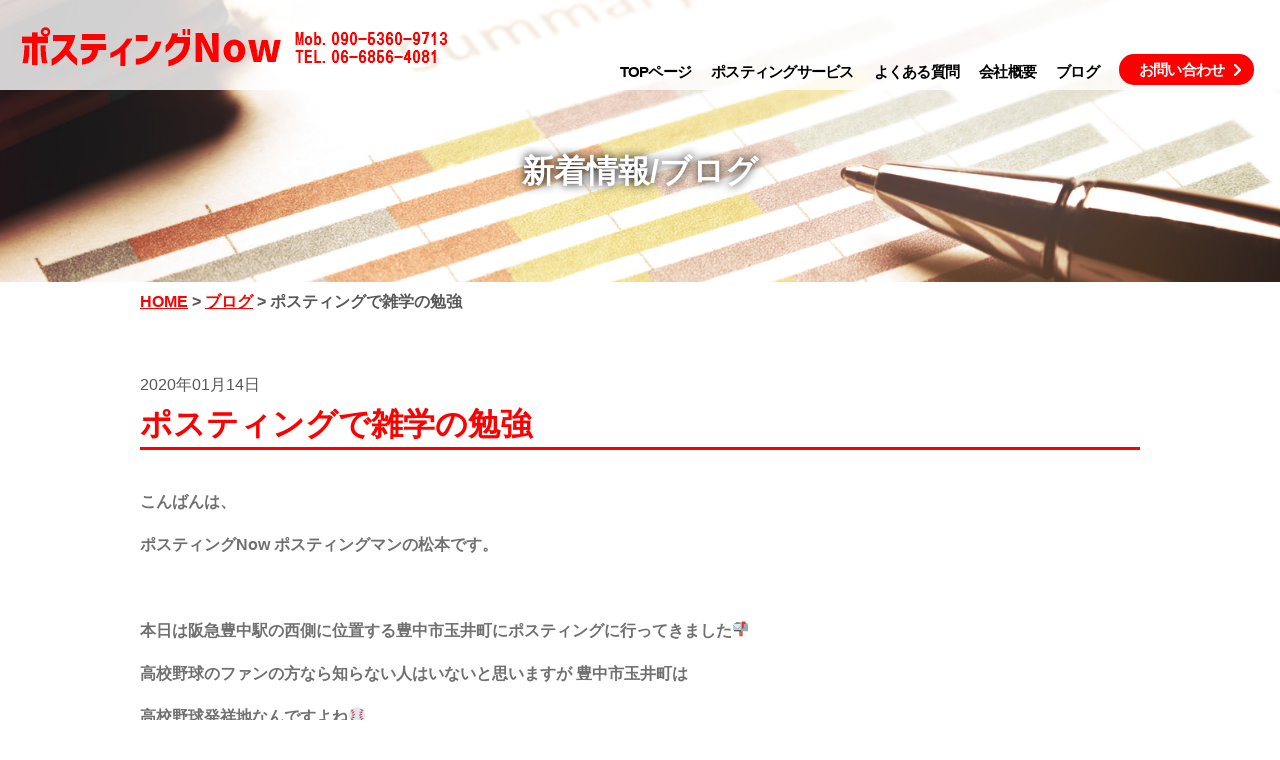

--- FILE ---
content_type: text/html; charset=UTF-8
request_url: https://postingnow.net/trivia/
body_size: 6554
content:
<!DOCTYPE html>
<html lang="ja">
<head>
	
    <meta charset="UTF-8">
    <meta name="viewport" content="width=device-width, initial-scale=1.0">
    <meta http-equiv="X-UA-Compatible" content="ie=edge">
	<meta name='robots' content='index, follow, max-image-preview:large, max-snippet:-1, max-video-preview:-1' />

	<!-- This site is optimized with the Yoast SEO plugin v19.1 - https://yoast.com/wordpress/plugins/seo/ -->
	<title>ポスティングで雑学勉強 | 豊中、吹田、箕面のポスティングNow</title>
	<meta name="description" content="豊中、吹田、箕面のポスティングならお任せください『反響』には自信があります‼️翌朝10時までにメールで 前日の配布報告をさせていただきます。GPS計測装置を全スタッフに毎日携行配備 下請けには丸投げはしません‼️自社スタッフ配布‼️お問合せ、お見積もり、ご予約はお気軽にお電話下さい。" />
	<link rel="canonical" href="https://postingnow.net/trivia/" />
	<meta property="og:locale" content="ja_JP" />
	<meta property="og:type" content="article" />
	<meta property="og:title" content="ポスティングで雑学勉強 | 豊中、吹田、箕面のポスティングNow" />
	<meta property="og:description" content="豊中、吹田、箕面のポスティングならお任せください『反響』には自信があります‼️翌朝10時までにメールで 前日の配布報告をさせていただきます。GPS計測装置を全スタッフに毎日携行配備 下請けには丸投げはしません‼️自社スタッフ配布‼️お問合せ、お見積もり、ご予約はお気軽にお電話下さい。" />
	<meta property="og:url" content="https://postingnow.net/trivia/" />
	<meta property="og:site_name" content="ポスティングNow" />
	<meta property="article:published_time" content="2020-01-14T09:03:20+00:00" />
	<meta property="article:modified_time" content="2020-01-14T09:04:09+00:00" />
	<meta property="og:image" content="https://postingnow.net/cms/wp-content/uploads/2020/01/26C382EC-1815-44AB-B45F-478F718B8851.jpeg" />
	<meta property="og:image:width" content="750" />
	<meta property="og:image:height" content="1334" />
	<meta property="og:image:type" content="image/jpeg" />
	<meta name="twitter:card" content="summary_large_image" />
	<script type="application/ld+json" class="yoast-schema-graph">{"@context":"https://schema.org","@graph":[{"@type":"WebSite","@id":"https://postingnow.net/#website","url":"https://postingnow.net/","name":"ポスティングNow","description":"","potentialAction":[{"@type":"SearchAction","target":{"@type":"EntryPoint","urlTemplate":"https://postingnow.net/?s={search_term_string}"},"query-input":"required name=search_term_string"}],"inLanguage":"ja"},{"@type":"ImageObject","inLanguage":"ja","@id":"https://postingnow.net/trivia/#primaryimage","url":"https://postingnow.net/cms/wp-content/uploads/2020/01/26C382EC-1815-44AB-B45F-478F718B8851.jpeg","contentUrl":"https://postingnow.net/cms/wp-content/uploads/2020/01/26C382EC-1815-44AB-B45F-478F718B8851.jpeg","width":750,"height":1334},{"@type":"WebPage","@id":"https://postingnow.net/trivia/#webpage","url":"https://postingnow.net/trivia/","name":"ポスティングで雑学勉強 | 豊中、吹田、箕面のポスティングNow","isPartOf":{"@id":"https://postingnow.net/#website"},"primaryImageOfPage":{"@id":"https://postingnow.net/trivia/#primaryimage"},"datePublished":"2020-01-14T09:03:20+00:00","dateModified":"2020-01-14T09:04:09+00:00","author":{"@id":"https://postingnow.net/#/schema/person/f4bb172557e8d377528a5e77a1f3cbb3"},"description":"豊中、吹田、箕面のポスティングならお任せください『反響』には自信があります‼️翌朝10時までにメールで 前日の配布報告をさせていただきます。GPS計測装置を全スタッフに毎日携行配備 下請けには丸投げはしません‼️自社スタッフ配布‼️お問合せ、お見積もり、ご予約はお気軽にお電話下さい。","breadcrumb":{"@id":"https://postingnow.net/trivia/#breadcrumb"},"inLanguage":"ja","potentialAction":[{"@type":"ReadAction","target":["https://postingnow.net/trivia/"]}]},{"@type":"BreadcrumbList","@id":"https://postingnow.net/trivia/#breadcrumb","itemListElement":[{"@type":"ListItem","position":1,"name":"HOME","item":"https://postingnow.net/"},{"@type":"ListItem","position":2,"name":"ブログ","item":"https://postingnow.net/blog/"},{"@type":"ListItem","position":3,"name":"ポスティングで雑学の勉強"}]},{"@type":"Person","@id":"https://postingnow.net/#/schema/person/f4bb172557e8d377528a5e77a1f3cbb3","name":"ポスティングNow","image":{"@type":"ImageObject","inLanguage":"ja","@id":"https://postingnow.net/#/schema/person/image/","url":"https://secure.gravatar.com/avatar/11b92b871a344f22db95f7fa5300074e?s=96&d=mm&r=g","contentUrl":"https://secure.gravatar.com/avatar/11b92b871a344f22db95f7fa5300074e?s=96&d=mm&r=g","caption":"ポスティングNow"},"sameAs":["https://postingnow.net"],"url":"https://postingnow.net/author/postingnownet/"}]}</script>
	<!-- / Yoast SEO plugin. -->


<link rel='dns-prefetch' href='//s.w.org' />
<script type="text/javascript">
window._wpemojiSettings = {"baseUrl":"https:\/\/s.w.org\/images\/core\/emoji\/14.0.0\/72x72\/","ext":".png","svgUrl":"https:\/\/s.w.org\/images\/core\/emoji\/14.0.0\/svg\/","svgExt":".svg","source":{"concatemoji":"https:\/\/postingnow.net\/cms\/wp-includes\/js\/wp-emoji-release.min.js"}};
/*! This file is auto-generated */
!function(e,a,t){var n,r,o,i=a.createElement("canvas"),p=i.getContext&&i.getContext("2d");function s(e,t){var a=String.fromCharCode,e=(p.clearRect(0,0,i.width,i.height),p.fillText(a.apply(this,e),0,0),i.toDataURL());return p.clearRect(0,0,i.width,i.height),p.fillText(a.apply(this,t),0,0),e===i.toDataURL()}function c(e){var t=a.createElement("script");t.src=e,t.defer=t.type="text/javascript",a.getElementsByTagName("head")[0].appendChild(t)}for(o=Array("flag","emoji"),t.supports={everything:!0,everythingExceptFlag:!0},r=0;r<o.length;r++)t.supports[o[r]]=function(e){if(!p||!p.fillText)return!1;switch(p.textBaseline="top",p.font="600 32px Arial",e){case"flag":return s([127987,65039,8205,9895,65039],[127987,65039,8203,9895,65039])?!1:!s([55356,56826,55356,56819],[55356,56826,8203,55356,56819])&&!s([55356,57332,56128,56423,56128,56418,56128,56421,56128,56430,56128,56423,56128,56447],[55356,57332,8203,56128,56423,8203,56128,56418,8203,56128,56421,8203,56128,56430,8203,56128,56423,8203,56128,56447]);case"emoji":return!s([129777,127995,8205,129778,127999],[129777,127995,8203,129778,127999])}return!1}(o[r]),t.supports.everything=t.supports.everything&&t.supports[o[r]],"flag"!==o[r]&&(t.supports.everythingExceptFlag=t.supports.everythingExceptFlag&&t.supports[o[r]]);t.supports.everythingExceptFlag=t.supports.everythingExceptFlag&&!t.supports.flag,t.DOMReady=!1,t.readyCallback=function(){t.DOMReady=!0},t.supports.everything||(n=function(){t.readyCallback()},a.addEventListener?(a.addEventListener("DOMContentLoaded",n,!1),e.addEventListener("load",n,!1)):(e.attachEvent("onload",n),a.attachEvent("onreadystatechange",function(){"complete"===a.readyState&&t.readyCallback()})),(e=t.source||{}).concatemoji?c(e.concatemoji):e.wpemoji&&e.twemoji&&(c(e.twemoji),c(e.wpemoji)))}(window,document,window._wpemojiSettings);
</script>
<style type="text/css">
img.wp-smiley,
img.emoji {
	display: inline !important;
	border: none !important;
	box-shadow: none !important;
	height: 1em !important;
	width: 1em !important;
	margin: 0 0.07em !important;
	vertical-align: -0.1em !important;
	background: none !important;
	padding: 0 !important;
}
</style>
	<link rel='stylesheet' id='wp-block-library-css'  href='https://postingnow.net/cms/wp-includes/css/dist/block-library/style.min.css' type='text/css' media='all' />
<style id='global-styles-inline-css' type='text/css'>
body{--wp--preset--color--black: #000000;--wp--preset--color--cyan-bluish-gray: #abb8c3;--wp--preset--color--white: #ffffff;--wp--preset--color--pale-pink: #f78da7;--wp--preset--color--vivid-red: #cf2e2e;--wp--preset--color--luminous-vivid-orange: #ff6900;--wp--preset--color--luminous-vivid-amber: #fcb900;--wp--preset--color--light-green-cyan: #7bdcb5;--wp--preset--color--vivid-green-cyan: #00d084;--wp--preset--color--pale-cyan-blue: #8ed1fc;--wp--preset--color--vivid-cyan-blue: #0693e3;--wp--preset--color--vivid-purple: #9b51e0;--wp--preset--gradient--vivid-cyan-blue-to-vivid-purple: linear-gradient(135deg,rgba(6,147,227,1) 0%,rgb(155,81,224) 100%);--wp--preset--gradient--light-green-cyan-to-vivid-green-cyan: linear-gradient(135deg,rgb(122,220,180) 0%,rgb(0,208,130) 100%);--wp--preset--gradient--luminous-vivid-amber-to-luminous-vivid-orange: linear-gradient(135deg,rgba(252,185,0,1) 0%,rgba(255,105,0,1) 100%);--wp--preset--gradient--luminous-vivid-orange-to-vivid-red: linear-gradient(135deg,rgba(255,105,0,1) 0%,rgb(207,46,46) 100%);--wp--preset--gradient--very-light-gray-to-cyan-bluish-gray: linear-gradient(135deg,rgb(238,238,238) 0%,rgb(169,184,195) 100%);--wp--preset--gradient--cool-to-warm-spectrum: linear-gradient(135deg,rgb(74,234,220) 0%,rgb(151,120,209) 20%,rgb(207,42,186) 40%,rgb(238,44,130) 60%,rgb(251,105,98) 80%,rgb(254,248,76) 100%);--wp--preset--gradient--blush-light-purple: linear-gradient(135deg,rgb(255,206,236) 0%,rgb(152,150,240) 100%);--wp--preset--gradient--blush-bordeaux: linear-gradient(135deg,rgb(254,205,165) 0%,rgb(254,45,45) 50%,rgb(107,0,62) 100%);--wp--preset--gradient--luminous-dusk: linear-gradient(135deg,rgb(255,203,112) 0%,rgb(199,81,192) 50%,rgb(65,88,208) 100%);--wp--preset--gradient--pale-ocean: linear-gradient(135deg,rgb(255,245,203) 0%,rgb(182,227,212) 50%,rgb(51,167,181) 100%);--wp--preset--gradient--electric-grass: linear-gradient(135deg,rgb(202,248,128) 0%,rgb(113,206,126) 100%);--wp--preset--gradient--midnight: linear-gradient(135deg,rgb(2,3,129) 0%,rgb(40,116,252) 100%);--wp--preset--duotone--dark-grayscale: url('#wp-duotone-dark-grayscale');--wp--preset--duotone--grayscale: url('#wp-duotone-grayscale');--wp--preset--duotone--purple-yellow: url('#wp-duotone-purple-yellow');--wp--preset--duotone--blue-red: url('#wp-duotone-blue-red');--wp--preset--duotone--midnight: url('#wp-duotone-midnight');--wp--preset--duotone--magenta-yellow: url('#wp-duotone-magenta-yellow');--wp--preset--duotone--purple-green: url('#wp-duotone-purple-green');--wp--preset--duotone--blue-orange: url('#wp-duotone-blue-orange');--wp--preset--font-size--small: 13px;--wp--preset--font-size--medium: 20px;--wp--preset--font-size--large: 36px;--wp--preset--font-size--x-large: 42px;}.has-black-color{color: var(--wp--preset--color--black) !important;}.has-cyan-bluish-gray-color{color: var(--wp--preset--color--cyan-bluish-gray) !important;}.has-white-color{color: var(--wp--preset--color--white) !important;}.has-pale-pink-color{color: var(--wp--preset--color--pale-pink) !important;}.has-vivid-red-color{color: var(--wp--preset--color--vivid-red) !important;}.has-luminous-vivid-orange-color{color: var(--wp--preset--color--luminous-vivid-orange) !important;}.has-luminous-vivid-amber-color{color: var(--wp--preset--color--luminous-vivid-amber) !important;}.has-light-green-cyan-color{color: var(--wp--preset--color--light-green-cyan) !important;}.has-vivid-green-cyan-color{color: var(--wp--preset--color--vivid-green-cyan) !important;}.has-pale-cyan-blue-color{color: var(--wp--preset--color--pale-cyan-blue) !important;}.has-vivid-cyan-blue-color{color: var(--wp--preset--color--vivid-cyan-blue) !important;}.has-vivid-purple-color{color: var(--wp--preset--color--vivid-purple) !important;}.has-black-background-color{background-color: var(--wp--preset--color--black) !important;}.has-cyan-bluish-gray-background-color{background-color: var(--wp--preset--color--cyan-bluish-gray) !important;}.has-white-background-color{background-color: var(--wp--preset--color--white) !important;}.has-pale-pink-background-color{background-color: var(--wp--preset--color--pale-pink) !important;}.has-vivid-red-background-color{background-color: var(--wp--preset--color--vivid-red) !important;}.has-luminous-vivid-orange-background-color{background-color: var(--wp--preset--color--luminous-vivid-orange) !important;}.has-luminous-vivid-amber-background-color{background-color: var(--wp--preset--color--luminous-vivid-amber) !important;}.has-light-green-cyan-background-color{background-color: var(--wp--preset--color--light-green-cyan) !important;}.has-vivid-green-cyan-background-color{background-color: var(--wp--preset--color--vivid-green-cyan) !important;}.has-pale-cyan-blue-background-color{background-color: var(--wp--preset--color--pale-cyan-blue) !important;}.has-vivid-cyan-blue-background-color{background-color: var(--wp--preset--color--vivid-cyan-blue) !important;}.has-vivid-purple-background-color{background-color: var(--wp--preset--color--vivid-purple) !important;}.has-black-border-color{border-color: var(--wp--preset--color--black) !important;}.has-cyan-bluish-gray-border-color{border-color: var(--wp--preset--color--cyan-bluish-gray) !important;}.has-white-border-color{border-color: var(--wp--preset--color--white) !important;}.has-pale-pink-border-color{border-color: var(--wp--preset--color--pale-pink) !important;}.has-vivid-red-border-color{border-color: var(--wp--preset--color--vivid-red) !important;}.has-luminous-vivid-orange-border-color{border-color: var(--wp--preset--color--luminous-vivid-orange) !important;}.has-luminous-vivid-amber-border-color{border-color: var(--wp--preset--color--luminous-vivid-amber) !important;}.has-light-green-cyan-border-color{border-color: var(--wp--preset--color--light-green-cyan) !important;}.has-vivid-green-cyan-border-color{border-color: var(--wp--preset--color--vivid-green-cyan) !important;}.has-pale-cyan-blue-border-color{border-color: var(--wp--preset--color--pale-cyan-blue) !important;}.has-vivid-cyan-blue-border-color{border-color: var(--wp--preset--color--vivid-cyan-blue) !important;}.has-vivid-purple-border-color{border-color: var(--wp--preset--color--vivid-purple) !important;}.has-vivid-cyan-blue-to-vivid-purple-gradient-background{background: var(--wp--preset--gradient--vivid-cyan-blue-to-vivid-purple) !important;}.has-light-green-cyan-to-vivid-green-cyan-gradient-background{background: var(--wp--preset--gradient--light-green-cyan-to-vivid-green-cyan) !important;}.has-luminous-vivid-amber-to-luminous-vivid-orange-gradient-background{background: var(--wp--preset--gradient--luminous-vivid-amber-to-luminous-vivid-orange) !important;}.has-luminous-vivid-orange-to-vivid-red-gradient-background{background: var(--wp--preset--gradient--luminous-vivid-orange-to-vivid-red) !important;}.has-very-light-gray-to-cyan-bluish-gray-gradient-background{background: var(--wp--preset--gradient--very-light-gray-to-cyan-bluish-gray) !important;}.has-cool-to-warm-spectrum-gradient-background{background: var(--wp--preset--gradient--cool-to-warm-spectrum) !important;}.has-blush-light-purple-gradient-background{background: var(--wp--preset--gradient--blush-light-purple) !important;}.has-blush-bordeaux-gradient-background{background: var(--wp--preset--gradient--blush-bordeaux) !important;}.has-luminous-dusk-gradient-background{background: var(--wp--preset--gradient--luminous-dusk) !important;}.has-pale-ocean-gradient-background{background: var(--wp--preset--gradient--pale-ocean) !important;}.has-electric-grass-gradient-background{background: var(--wp--preset--gradient--electric-grass) !important;}.has-midnight-gradient-background{background: var(--wp--preset--gradient--midnight) !important;}.has-small-font-size{font-size: var(--wp--preset--font-size--small) !important;}.has-medium-font-size{font-size: var(--wp--preset--font-size--medium) !important;}.has-large-font-size{font-size: var(--wp--preset--font-size--large) !important;}.has-x-large-font-size{font-size: var(--wp--preset--font-size--x-large) !important;}
</style>
<link rel='stylesheet' id='contact-form-7-css'  href='https://postingnow.net/cms/wp-content/plugins/contact-form-7/includes/css/styles.css' type='text/css' media='all' />
<link rel="https://api.w.org/" href="https://postingnow.net/wp-json/" /><link rel="alternate" type="application/json" href="https://postingnow.net/wp-json/wp/v2/posts/1070" /><link rel="alternate" type="application/json+oembed" href="https://postingnow.net/wp-json/oembed/1.0/embed?url=https%3A%2F%2Fpostingnow.net%2Ftrivia%2F" />
<link rel="alternate" type="text/xml+oembed" href="https://postingnow.net/wp-json/oembed/1.0/embed?url=https%3A%2F%2Fpostingnow.net%2Ftrivia%2F&#038;format=xml" />
    <link rel="stylesheet" type="text/css" href="https://postingnow.net/cms/wp-content/themes/ver06/meanmenu.css?013" />
    <link rel="stylesheet" href="https://postingnow.net/cms/wp-content/themes/ver06/style.css?013" />
	<link rel="stylesheet" type="text/css" href="https://postingnow.net/cms/wp-content/themes/ver06/mfp.statics/mailformpro.css" />
    <!--[if IE]>
		<meta http-equiv="X-UA-Compatible" content="IE=edge,chrome=1" />
		<meta http-equiv="cleartype" content="on" />
	<![endif]-->
	<!--[if lt IE 9]>
		<script src="https://postingnow.net/cms/wp-content/themes/ver06/js/html5shiv.min.js"></script>
		<script src="https://postingnow.net/cms/wp-content/themes/ver06/js/IE9.js"></script>
	<![endif]-->
</head>
<body>
<div class="container">
        <header>
            <nav class="navigation">
                <div class="wrapper">
                <div class="logo">
	<h1><a href="https://postingnow.net"><img src="https://postingnow.net/cms/wp-content/uploads/2023/04/logo01.png" alt="ポスティングNow" /></a><h1>
                </div>
          <ul class="clearfix main-nav"><li id="menu-item-83" class="menu-item menu-item-type-post_type menu-item-object-page menu-item-home menu-item-83"><a href="https://postingnow.net/">TOPページ</a></li>
<li id="menu-item-101" class="menu-item menu-item-type-post_type menu-item-object-page menu-item-101"><a href="https://postingnow.net/service.html">ポスティングサービス</a></li>
<li id="menu-item-105" class="menu-item menu-item-type-post_type menu-item-object-page menu-item-105"><a href="https://postingnow.net/faq.html">よくある質問</a></li>
<li id="menu-item-85" class="menu-item menu-item-type-post_type menu-item-object-page menu-item-85"><a href="https://postingnow.net/company.html">会社概要</a></li>
<li id="menu-item-84" class="menu-item menu-item-type-post_type menu-item-object-page current_page_parent menu-item-84"><a href="https://postingnow.net/blog/">ブログ</a></li>
<li id="menu-item-102" class="menu-btn menu-item menu-item-type-post_type menu-item-object-page menu-item-102"><a href="https://postingnow.net/contact.html">お問い合わせ</a></li>
</ul>  
                </div>
            </nav>
        </header>
<main>
    <div class="sub-page">
        <div class="sub-page-visual">
            <h2>新着情報/ブログ</h2>
        </div>

    <div class="wrapper-inner">
        <div class="breadcrumbs">
            <ul>
                <li><span><span><a href="https://postingnow.net/">HOME</a> &gt; <span><a href="https://postingnow.net/blog/">ブログ</a> &gt; <span class="breadcrumb_last" aria-current="page">ポスティングで雑学の勉強</span></span></span></span></li>            </ul>
        </div>
<div class="post clearfix">
								<div class="info_title">
				2020年01月14日				<h2>ポスティングで雑学の勉強</h2>
				</div><!-- post-date -->
				<p><b>こんばんは、</b></p>
<p><b>ポスティングNow ポスティングマンの松本です。</b></p>
<p>&nbsp;</p>
<p class="p1"><b><span class="s1">本日は阪急豊中駅の西側に位置する</span><span class="s1">豊中市玉井町にポスティングに行ってきました</span><span class="s3">📬</span></b></p>
<p class="p1"><b><span class="s1">高校野球のファンの方なら</span><span class="s1">知らない人はいないと思いますが </span><span class="s1">豊中市玉井町は</span></b></p>
<p class="p1"><b><span class="s1">高校野球発祥地なんですよね</span><span class="s3">⚾️</span></b></p>
<p class="p1"><span class="s1"><b><img class="size-medium wp-image-1072 aligncenter" src="https://postingnow.net/cms/wp-content/uploads/2020/01/26C382EC-1815-44AB-B45F-478F718B8851-169x300.jpeg" alt="" width="169" height="300" srcset="https://postingnow.net/cms/wp-content/uploads/2020/01/26C382EC-1815-44AB-B45F-478F718B8851-169x300.jpeg 169w, https://postingnow.net/cms/wp-content/uploads/2020/01/26C382EC-1815-44AB-B45F-478F718B8851-576x1024.jpeg 576w, https://postingnow.net/cms/wp-content/uploads/2020/01/26C382EC-1815-44AB-B45F-478F718B8851-112x200.jpeg 112w, https://postingnow.net/cms/wp-content/uploads/2020/01/26C382EC-1815-44AB-B45F-478F718B8851-281x500.jpeg 281w, https://postingnow.net/cms/wp-content/uploads/2020/01/26C382EC-1815-44AB-B45F-478F718B8851-120x213.jpeg 120w, https://postingnow.net/cms/wp-content/uploads/2020/01/26C382EC-1815-44AB-B45F-478F718B8851-238x423.jpeg 238w, https://postingnow.net/cms/wp-content/uploads/2020/01/26C382EC-1815-44AB-B45F-478F718B8851.jpeg 750w" sizes="(max-width: 169px) 100vw, 169px" /></b></span></p>
<p class="p1"><b><span class="s1">実は僕も</span><span class="s1">ポスティングで</span><span class="s1">玉井町を訪問するまでは</span><span class="s1">高校野球発祥地とは知りませんでした</span><span class="s3">😅</span></b></p>
<p class="p1"><span class="s1"><b><img loading="lazy" class="size-medium wp-image-1071 aligncenter" src="https://postingnow.net/cms/wp-content/uploads/2020/01/54DF922F-58FF-409B-9296-321A7713B922-274x300.jpeg" alt="" width="274" height="300" srcset="https://postingnow.net/cms/wp-content/uploads/2020/01/54DF922F-58FF-409B-9296-321A7713B922-274x300.jpeg 274w, https://postingnow.net/cms/wp-content/uploads/2020/01/54DF922F-58FF-409B-9296-321A7713B922-768x842.jpeg 768w, https://postingnow.net/cms/wp-content/uploads/2020/01/54DF922F-58FF-409B-9296-321A7713B922-934x1024.jpeg 934w, https://postingnow.net/cms/wp-content/uploads/2020/01/54DF922F-58FF-409B-9296-321A7713B922-182x200.jpeg 182w, https://postingnow.net/cms/wp-content/uploads/2020/01/54DF922F-58FF-409B-9296-321A7713B922-456x500.jpeg 456w, https://postingnow.net/cms/wp-content/uploads/2020/01/54DF922F-58FF-409B-9296-321A7713B922-194x213.jpeg 194w, https://postingnow.net/cms/wp-content/uploads/2020/01/54DF922F-58FF-409B-9296-321A7713B922-290x318.jpeg 290w, https://postingnow.net/cms/wp-content/uploads/2020/01/54DF922F-58FF-409B-9296-321A7713B922.jpeg 1693w" sizes="(max-width: 274px) 100vw, 274px" /></b></span></p>
<p class="p1"><b><span class="s1">ポスティングをしていると雑学の勉強にもなります</span><span class="s3">😊</span></b></p>
<p>&nbsp;</p>
<p>&nbsp;</p>
<p><b>豊中、吹田、箕面のポスティングならお任せください『反響』には自信があります‼️</b></p>
<p><b>翌朝10時までにメールにて前日の配布報告をさせていただきます。</b></p>
<p><b>GPS計測装置を全スタッフに毎日携行配備  下請けには丸投げはしません‼️自社スタッフ配布</b></p>
<p><b>お問合せ、お見積もり、ご予約はお気軽にお電話下さい。</b></p>
				                
            </div><!-- post -->
		
                            <div class="btn_c">
                            <a href="https://postingnow.net/info/">ブログ一覧へ戻る</a>
                            </div>


    </div><!-- wrapper-inner -->
    </div><!-- sub-page -->
</main>


<footer>
    <div class="footer-bg clearfix">
        <div class="left-box">
<a href="https://postingnow.net"><img src="https://postingnow.net/cms/wp-content/uploads/2019/02/logo-2.png" alt="ポスティングNow" /></a>
<p>〒561-0861<br />
大阪府豊中市旭丘7-1-207<br />
℡06-6856-4081</p>
        </div>
        <div class="navigation clearfix">
          <ul class="clearfix main-nav"><li class="menu-item menu-item-type-post_type menu-item-object-page menu-item-home menu-item-83"><a href="https://postingnow.net/">TOPページ</a></li>
<li class="menu-item menu-item-type-post_type menu-item-object-page menu-item-101"><a href="https://postingnow.net/service.html">ポスティングサービス</a></li>
<li class="menu-item menu-item-type-post_type menu-item-object-page menu-item-105"><a href="https://postingnow.net/faq.html">よくある質問</a></li>
<li class="menu-item menu-item-type-post_type menu-item-object-page menu-item-85"><a href="https://postingnow.net/company.html">会社概要</a></li>
<li class="menu-item menu-item-type-post_type menu-item-object-page current_page_parent menu-item-84"><a href="https://postingnow.net/blog/">ブログ</a></li>
<li class="menu-btn menu-item menu-item-type-post_type menu-item-object-page menu-item-102"><a href="https://postingnow.net/contact.html">お問い合わせ</a></li>
</ul>  
        </div>
    </div>
    <div class="t-center">
<p><a href="https://postingnow.net">Copyright © 2019 postingnow.net. All Rights Reserved.</a></p>
    </div>
</div>
</footer>

</div>

<script src="https://postingnow.net/cms/wp-content/themes/ver06/js/jquery-3.3.1.min.js"></script>
<script src="https://postingnow.net/cms/wp-content/themes/ver06/js/jquery.meanmenu.js"></script>

<!-- nav-menu -->
<script>
    jQuery(document).ready(function () {
        jQuery('header nav').meanmenu();
    });
</script>
<!-- Global site tag (gtag.js) - Google Analytics -->

<script type='text/javascript' src='https://postingnow.net/cms/wp-includes/js/dist/vendor/regenerator-runtime.min.js' id='regenerator-runtime-js'></script>
<script type='text/javascript' src='https://postingnow.net/cms/wp-includes/js/dist/vendor/wp-polyfill.min.js' id='wp-polyfill-js'></script>
<script type='text/javascript' id='contact-form-7-js-extra'>
/* <![CDATA[ */
var wpcf7 = {"api":{"root":"https:\/\/postingnow.net\/wp-json\/","namespace":"contact-form-7\/v1"}};
/* ]]> */
</script>
<script type='text/javascript' src='https://postingnow.net/cms/wp-content/plugins/contact-form-7/includes/js/index.js' id='contact-form-7-js'></script>
</body>
</html>

--- FILE ---
content_type: text/css
request_url: https://postingnow.net/cms/wp-content/themes/ver06/style.css?013
body_size: 6640
content:
@charset "UTF-8";
/*===== BASE =====*/
/* http://meyerweb.com/eric/tools/css/reset/ 
   v2.0 | 20110126
   License: none (public domain)
*/
html, body, div, span, applet, object, iframe,
h1, h2, h3, h4, h5, h6, p, blockquote, pre,
a, abbr, acronym, address, big, cite, code,
del, dfn, em, img, ins, kbd, q, s, samp,
small, strike, sub, sup, tt, var,
b, u, i, center,
dl, dt, dd, ol, ul, li,
fieldset, form, label, legend,
table, caption, tbody, tfoot, thead, tr, th, td,
article, aside, canvas, details, embed,
figure, figcaption, footer, header, hgroup,
menu, nav, output, ruby, section, summary,
time, mark, audio, video {
    margin: 0;
    padding: 0;
    border: 0;
    font-size: 100%;
    font: inherit;
    vertical-align: baseline;
}

/* HTML5 display-role reset for older browsers */
article, aside, details, figcaption, figure,
footer, header, hgroup, menu, nav, section {
    display: block;
}


/* -------------------------------------------------------------
  Sass CSS3 Mixins! The Cross-Browser CSS3 Sass Library
  By: Matthieu Aussaguel, http://www.mynameismatthieu.com, @matthieu_tweets
a
  List of CSS3 Sass Mixins File to be @imported and @included as you need

  The purpose of this library is to facilitate the use of CSS3 on different browsers avoiding HARD TO READ and NEVER
  ENDING css files

  note: All CSS3 Properties are being supported by Safari 5
  more info: http://www.findmebyip.com/litmus/#css3-properties

------------------------------------------------------------- */
/*===== COMMON =====*/
html,
body {
    width: 100%;
    min-height: 100%;
}
body {
    font-size: 16px;
    font-family: "游ゴシック", "Yu Gothic", YuGothic, "Hiragino Kaku Gothic ProN", "Hiragino Kaku Gothic Pro", "メイリオ", Meiryo, "ＭＳ ゴシック", sans-serif;
    -webkit-text-size-adjust: none;
    line-height: 1.444;
    color: #595757;
}
strong {
	font-weight: bold;
}
b {
	font-weight: bold;
}
em {
	font-style: italic;
}
ol, ul {
  list-style: none;
}

blockquote, q {
  quotes: none;
}

blockquote:before, blockquote:after,
q:before, q:after {
  content: "";
  content: none;
}

blockquote {
    position: relative;
    padding: 30px 15px 8px 15px;
    box-sizing: border-box;
    font-style: italic;
    background: #efefef;
    color: #555;
}

blockquote:before{
    display: inline-block;
    position: absolute;
    top: 13px;
    left: 15px;
    vertical-align: middle;
    content: "\f10d";
    font-family: FontAwesome;
    color: #cfcfcf;
    font-size: 28px;
    line-height: 1;
}

blockquote p {
    padding: 0;
    margin: 10px 0;
    line-height: 1.7;
}

blockquote cite {
    display: block;
    text-align: right;
    color: #888888;
    font-size: 0.9em;
}

table {
  width: 100%;
}
.container {
    width: 100%;
    min-width: 1200px;
    overflow: hidden;
}

.wrapper {
    min-width: 1200px;
    margin: 0 auto;
}
.wrapper-inner {
    width: 1000px;
    overflow: hidden;
    margin: 0 auto;
}
a:link,
a:visited,
a:active {
  color: #595757;
  text-decoration: none;
}
a:hover {
  text-decoration: none;
  transition: .3s;
}
li {
    list-style: none;
}
.pc-none {display: none;}

.clearfix::after {
    content: "";
    clear: both;
    display: block;
}
.wrapper-inner a{
    text-decoration: underline;
}
@media screen and (max-width:768px) {
	.mean-container .mean-nav h1 img {
	margin-top: 10px;
    margin-bottom: 15px;
    margin-left: 10px;
	width: 95%;
}
    .container {
        min-width: 100%;
    }
    .wrapper {
        min-width: 100%;
    }
    .wrapper-inner {
        width: 90%;
        margin: 0 auto;
    }
    .pc-none {display: block;}
    .sp-none {display: none;}
}

/*================= COMMON PARTS ==============*/
header {
  background: rgba(255, 255, 255, 0.8);
  height: 90px;
  position: fixed;
  width: 100%;
  z-index: 10;
}
h2 {
    font-size: 32px;
    font-weight: bold;
    color: #ff0000;
    margin: 30px 0;
}
h3 {
    font-size: 34px;
    font-weight: bold;
    margin: 30px 0;
    text-align: center;
}
h4 {
    font-size: 18px;
    font-weight: bold;
}
h5 {
    font-size: 16px;
    font-weight: bold;
}

.main-btn a {
    display: inline-block;
    color:#ff0000;
    border: 1px solid #ff0000;
    border-radius:  35px;
    position: relative;
    padding: 10px 60px 10px 50px;
    margin: 30px 0 100px;
    font-size: 20px;
    font-weight: bold;
}
.main-btn a::after {
    content: '';
    width: 6px;
    height: 6px;
    border: 0px;
    border-top: solid 2px #ff0000;
    border-right: solid 2px #ff0000;
    -ms-transform: rotate(45deg);
    -webkit-transform: rotate(45deg);
    transform: rotate(45deg);
    position: absolute;
    top: 50%;
    right: 15px;
    margin-top: -4px;
}
.main-btn a:hover {
    text-decoration: none;
    background-color: #b3b3ec;
}
p {
    color: #707070;
}
.img-center, .t-center {
    text-align: center;
}
.left-box {
    float: left;
}
.text-ore {
    color:#006237;
}
.text-red {
    color: #006237;
}

.mb5 {margin-bottom: 5px;}
.mb10 {margin-bottom: 10px;}
.mb20 {margin-bottom: 20px;}
.mb30 {margin-bottom: 30px;}
.mb40 {margin-bottom: 40px;}
.mb50 {margin-bottom: 50px;}
.mb60 {margin-bottom: 60px;}
.mb70 {margin-bottom: 70px;}
.mb80 {margin-bottom: 80px;}

.mt5 {margin-top: 5px;}
.mt10 {margin-top: 10px;}
.mt20 {margin-top: 20px;}
.mt30 {margin-top: 30px;}
.mt40 {margin-top: 40px;}
.mt50 {margin-top: 50px;}
.mt60 {margin-top: 60px;}
.mt70 {margin-top: 70px;}
.mt80 {margin-top: 80px;}

.pb5 {padding-bottom: 5px;}
.pb10 {padding-bottom: 10px;}
.pb20 {padding-bottom: 20px;}
.pb30 {padding-bottom: 30px;}
.pb40 {padding-bottom: 40px;}
.pb50 {padding-bottom: 50px;}
.pb60 {padding-bottom: 60px;}
.pb70 {padding-bottom: 70px;}
.pb80 {padding-bottom: 80px;}

.w90 {width: 70%;}

@media screen and (max-width:768px) {
    header {
        background: #fff;
    }
h2 {
    font-size: 26px;
}
h3 {
    font-size: 24px;
}
}
/*============= パンくず =============*/
.breadcrumbs {
    margin-bottom: 60px;
  }
.breadcrumbs ul {
display: flex;
display: -ms-flexbox;
display: -webkit-box;
display: -webkit-flex;
margin-left: -10px;
margin-top: 8px;
}
.breadcrumbs ul li {
padding-right: 10px;
padding-left: 10px;
font-weight: bold;
}
.breadcrumbs ul li a:hover {
border-bottom:3px solid #142b57;
box-sizing: border-box;
text-decoration: none;
}
.breadcrumbs ul li:first-child a {
    color: #ff0000;
}
  @media screen and (max-width:768px) {
    .breadcrumbs {
      display: none;
    }
  }

/*========================= header ======================*/
.navigation {
    padding-top: 15px;
    padding-bottom: 15px;
}
.navigation ul {
    position: relative;
    width: 98%;
    display: flex;
    display: -ms-flexbox;
    display: -webkit-box;
    display: -webkit-flex;
    justify-content: flex-end;
    -webkit-justify-content: flex-end;
	margin-top: -10px;
}
.main-nav > li {
    margin-top: -25px;
 }
.main-nav > li {
    margin-left: 20px;
 }
.navigation h1 img {
	margin-left: 10px;
}
.navigation h1 {
	font-size: 250%;
	font-weight: bold;
	margin-top: 5px;
	margin-left: 10px;
}
.navigation h1 a{
	margin-top: 30px;
	color: #ff0000;
	font-size: 80%;
}
.navigation ul .main-nav-item {
    height: 26px;
}
.main-nav > li:hover {
    border-bottom: 3px solid #ff0000;
}
.navigation ul li a {
    text-decoration: none;
    font-size: 15px;
    padding: 2px 0px;
    display: block;
    color: #000;
    font-weight: bold;
    letter-spacing: -0.05em;
      text-align: center;
}
.navigation ul li:hover .sub-menu {
    max-height: 300px;
    transition: border 1ms, max-height ease 0.6s 1ms;
    z-index: 9999;
    padding: 0 12px 1px 12px;
}
.navigation .sub-menu {
    position: absolute;
    width: 100%;
    left: 0;
    top: 117%;
    transition: border linear 1ms 0.5s, max-height ease 0.6s;
    overflow: hidden;
    z-index: 1;
    background: rgba(255, 255, 255, 0.8);
    max-height: 0px;
    padding: 0 12px 0 12px;
    display: inherit;
    margin-top: 0;
    display: flex;
    display: -ms-flexbox;
    display: -webkit-box;
    display: -webkit-flex;
    flex-wrap: wrap;
    -ms-flex-wrap: wrap;
    -webkit-flex-wrap: wrap;
    justify-content: flex-start;
    -ms-flex-pack: justify;
    -webkit-box-pack: justify;
    -webkit-justify-content: flex-start;
}
.navigation .sub-menu li {
    float: left;
    width: 230px;
    border: 1px solid #bfbfbf !important;
    margin-top: 2px;
    margin-right: 24px;
    margin-bottom: 14px;
    display: inherit;
}
.navigation .sub-menu li a {
    padding: 9px 10px;
    text-align: center;
    font-weight: normal;
}
.navigation.fixed {
    position: fixed;
    width: 100%;
    top: 0;
    left: 0;
    background: white;
    z-index: 9999;
}

.navigation .menu-btn a {
    color: #fff;
	display:block;
    background-color: #ff0000;
	padding-left:20px;
	padding-right:30px;
	padding-top:5px;
	padding-bottom:5px;
    border-radius: 30px;
	margin-top: -5px;
	background-image: url(img/yajirushi.png);
	background-position: right 10% center;
	background-repeat: no-repeat;
 }
.navigation .menu-btn:hover {
    border-bottom: none;
}

.arrow {
    position: relative;
    display: inline-block;
    padding-left: 12px;
}
.arrow::after {
    content: '';
    width: 6px;
    height: 6px;
    border: 0px;
    border-top: solid 2px #fff;
    border-right: solid 2px #fff;
    -ms-transform: rotate(45deg);
    -webkit-transform: rotate(45deg);
    transform: rotate(45deg);
    position: absolute;
    top: 50%;
	right: 15px;
    margin-top: -4px;
}
@media screen and (max-width:768px) {
    .main-nav > li {
        margin-left: 0;
		margin-top: 0px;
    }
}
@media all and (-ms-high-contrast:none) {
    .navigation .menu-btn a {
        padding-top: 7px;
    }
    .navigation .menu-btn {
        margin-top: -10px;
    }
}
/*==================== footer ========================*/
.footer-bg {
    background: #e9e9e9;
}
footer .left-box {
    margin: 42px 0 17px 45px;
}
footer .left-box a{
	font-weight: bold;
    font-size:150%;
	color: #ff0000;
}
footer .left-box img {
    margin-bottom: 19px;
}
footer .t-center {
    margin: 18px 0;
}
/*==================== top ==========================*/
.main-visual img {
    width: 100%;
    margin-bottom: 30px;
}
.first {
    text-align: center;
}
.first p {
    line-height: 2.4;
    font-size: 18px;
}
.second {
    margin-bottom: 180px;
}
.card-bg {
    background-color: #f8f8f8;
    padding-top: 90px;
    height: 470px;
}
.card a:hover{
　text-decoration: none;
}
.top .wrapper-inner a{
    text-decoration: none;
}
.card ul{
    display: flex;
    display: -ms-flexbox;
    display: -webkit-box;
    display: -webkit-flex;
    justify-content: space-between;
    flex-wrap: wrap;
    -ms-flex-wrap: wrap;
    -webkit-flex-wrap: wrap;
}
.card ul li {
    margin: 30px 0;
	text-align: center;
    width: 300px;
    background: #fff;
    border-radius: 5px;
    box-shadow: 3px 3px 6px 0 rgba(0, 0, 0, 0.16);
  }
.card ul li img{
    max-width: 100%;
    height: auto;
}
.card-content {
    padding: 20px;
}
.card-title {
    font-size: 22px;
    margin-bottom: 10px;
    color: #333;
}
.card-content p {
    font-size: 18px;
}
.third .wrapper {
    border: 1px solid #bcbcbc;
    width: 1200px;
    margin-bottom: 145px;
}
.third .card ul {
    margin-top: 80px;
    justify-content: space-around;
}
.third .card ul li {
    box-shadow: none;
    width: 399px;
}
.third .card-content {
    width: 285px;
    margin: 35px auto 0;
}
.third h4 {
    text-align: center;
    margin-bottom: 15px;
}
.btn-a {
    text-align: center;
    margin: 0 auto 80px;
    display: table;
}
.btn-a a {
    display: table-cell;
    vertical-align: middle;
    width: 350px;
    height: 70px;
    background-color: #373737;
    color: #fff;
    font-size: 20px;
    padding: 0 20px 0 0;
}
.btn-a .arrow::before {
    content: "";
    width: 20px;
    height: 20px;
    top: 36%;
    position: absolute;
    right: 40px;
    -webkit-border-radius: 50%;
    border-radius: 50%;
    background: #fff;
}
.btn-a .arrow::after {
    right: 47px;
    border-top: 2px solid #ff0000;
    border-right: 2px solid #ff0000;
    -webkit-transform: rotate(45deg);
    transform: rotate(45deg);
}
.title-boder{
    text-align: center;
}
.title-boder h3 {
    border-bottom: 5px solid #ff0000;
    display: inline-block;
    margin-bottom: 35px;
}
.forth {
    margin-bottom: 120px; 
}
.forth-bg {
    background: url(img/forth-bg.png);
    height: 590px;
    position: relative;
}
.forth-bg-arrow {
    position: absolute;
    top:0;
    left: 47%;
}
.forth-box {
    display: flex;
    display: -ms-flexbox;
    display: -webkit-box;
    display: -webkit-flex;
    justify-content: space-between;
    align-items: start;
    width: 1000px;
    padding-top: 80px;
    margin: 0 auto;
}
.forth-box-item {
    width: 268px;
    background: #fff;
    border-radius: 5px;
    padding: 17px 16px 24px;
    line-height: 29px;
}
.forth-date {
    margin-bottom: 9px;
}
.forth-box-item h4 {
    margin-bottom: 25px;
}
.forth-box-item p {
    margin-bottom: 25px;
}
.forth-box-item a {
    text-align: center;
    background: #ff0000;
    padding: 11px 36px;
    color: #fff;
    font-weight: bold;
    line-height: 43px;
}
.forth-box-item a:hover {
    text-decoration: none;
    background-color: #c3bcb4;
}
.fifth {
    margin-bottom: 160px;
}
.fifth .left-box {
    margin-right: 41px;
}
.fifth-text p{
    margin: 13px 0 28px;
    line-height: 19px;
}
.fifth-text .btn a{
    padding: 13px 44px;
    background: #373737;
    color: #fff;
    font-weight: bold;
}
.fifth-text .btn a:hover {
    text-decoration: none;
    opacity: 0.8;
}
.g-map {
    position: relative;
    width: 60%;
    height: 0;
    padding-top: 38%;
}
.g-map iframe {
    position: absolute;
    top: 0;
    left: 0;
    width: 100%;
    height: 100%;
}
footer .navigation {
    padding-top: 60px;
}
footer .navigation ul {
    width: auto;
}
footer .navigation ul li {
    margin-left: 30px;
    display: list-item;
    list-style: disc;
}
footer .navigation ul .menu-btn {
    list-style: none;
} 
@media screen and (max-width: 768px) {
    .main-visual {
        margin-top: 90px;
    }
    .first p {
        text-align: left;
        margin: 0 auto;
        width: 80%;
    }
    .card-bg, .forth-bg {
        height: auto;
    }
     .second .card ul {
        flex-direction: column;
        -ms-flex-direction: column;
        -webkit-box-direction: column;
        -webkit-flex-direction: column;
    }
	.card-content p {
    font-size: 16px;
}
    .card ul li {
        margin: 30px auto;
    }
    .third .wrapper, .forth-box {
        width: 100%;
    }
    .third .card ul li{
        width: 50%;
    }
    .third .card-content {
        width: 100%;
        box-sizing: border-box;
    }
    .btn-a a {
        width: 60%;
    }
    .btn-a .arrow::before {
        right: 5%;
    }
    .btn-a .arrow::after{
        right: 8%;
        top: 51%;
    }
    .forth-bg-arrow {
        left: 50%;
        transform: translateX(-50%);
    }
    .forth-box {
        flex-direction: column;
        -ms-flex-direction: column;
        -webkit-box-direction: column;
        -webkit-flex-direction: column;
    }
    .forth-box-item {
        width: 80%;
        margin: 0 auto 40px ;
    }
    .fifth .left-box {
        margin: 0 auto 30px;
        float: none;
    }
    .g-map {
        width: 90%;
        padding-top: 70%;
    }
    .fifth-text {
        width: 90%;
        margin: 20px auto;
    }
    footer .left-box {
        margin: 0 auto;
        padding: 30px 0;
        float: none;
        width: 70%;
    }
    footer .left-box img {
        text-align: center;
    }
    footer .navigation {
        padding: 0;
    }
    footer .navigation ul {
       display: none;
    }
}
/*==================== sub-page ==========================*/
.sub-page p {
    line-height: 43px;
}
.sub-page-visual {
    position: relative;
    background: url(./img/sub-page-visual.png) no-repeat
    center;
    padding-top: 22%;
    background-size: cover;
}
.sub-page-visual h2 {
    position: absolute;
    font-size: 32px;
    color: #fff;
    top: 50%;
    left: 50%;
    transform: translateY(-50%) translateX(-50%);
    -webkit-transform: translateY(-50%) translateX(-50%);
	text-shadow: 0px 0px 10px rgba(0,0,0,1);
}
.lead-text {
    margin-bottom: 100px;
}
.contents-block {
    padding: 60px 0 60px;
}

.contents-block h3 {
    font-size: 32px;
    background: url(./img/line01.png) no-repeat center bottom;
    padding-bottom: 10px;
}
.content-item {
    margin: 40px 0;
}
.content-item .left-box img {
    margin-right: 20px;
    padding-top: 13px;
    max-width: 290px;
}
.con-visual {
    width: 100%;
    padding-top: 30px;
    margin-bottom: 40px;
	text-align: center;
}
@media screen and (max-width: 768px) {
    .sub-page-visual {
        padding-top: 30%;
        margin-top: 80px;
        margin-bottom: 60px;
    }
    .sub-page-visual h2 {
        font-size: 17px;
	    top: 30%;
    }
.sub-page p {
    line-height: 30px;
}
.contents-block {
    padding-top: 0px;
}
.contents-block h3 {
    font-size: 18px;
}
    .con-visual img {
        width: 100%;
    }
    .content-item .left-box {
        float: none;
        text-align: center;
    }
    .content-item .left-box img {
        width: 100%;
        margin: 0 0 20px;
        padding: 0;
		max-width: 100%;
    }
}
/*==================== blog-page ==========================*/
.sub-category-list {
    border: 1px solid #000;
}
.title-2-line {
    display: flex;
    display: -ms-flexbox;
    display: -webkit-box;
    display: -webkit-flex;
    justify-content: center;
    align-items: center;
    font-size: 22px;
    font-weight: bold;
    width: 35%;
    margin: 0 auto;
    margin-bottom: 10px;
    padding: 23px 0;
}
.title-2-line::before, .title-2-line::after {
    content: "";
	flex-grow: 1;
	height: 5px;
	background: #444;
	display: block;
}
.title-2-line::before {
    margin-right: 1em;
}
.title-2-line::after {
    margin-left: 1em;
}
.sub-category-list ul {
    display: flex;
    display: -ms-flexbox;
    display: -webkit-box;
    display: -webkit-flex;
    flex-wrap: wrap;
    -ms-flex-wrap: wrap;
    -webkit-flex-wrap: wrap;
}
.sub-category-list ul li {
    position: relative;
    display: inline-block;
    padding: 0 0 0 16px;
    margin: 10px 25px;
}
.sub-category-list ul li::before {
    position: absolute;
    top: 0;
    bottom: 0;
    margin: auto;
    content: "";
    vertical-align: middle;
    left: 4px;
    box-sizing: border-box;
    width: 4px;
    height: 4px;
    border: 4px solid transparent;
    border-left: 4px solid #000;
}
.sub-category-list ul li a:hover {
    background-color: #ccc;
    text-decoration: none;
}
.archive .content-item .left-box img{
    padding: 0;
}
.post-date {
    font-size: 14px;
}
.archive .content-item {
    border-bottom: 1px solid #ccc;
    padding-bottom: 60px;
    padding-top: 20px;
}
.archive .content-item a:hover {
    text-decoration: none;
}
.archive .content-item h4 {
    margin: 15px 0;
    font-size: 22px;
    font-weight: bold;
}
.archive h3 {
    margin-bottom: 70px;
}
@media screen and (max-width: 768px) {
    .title-2-line{
        width: 60%;
    }
}


/*==================== business-page ==========================*/
.business .content-item p {
    margin-bottom: 40px;
}
.business .content-item h5 {
	padding-top: 15px;
	font-size: 140%;
    color: #ff0000;
}
.business .left-box {
	width: 33%;
	float: left;
}
.business .onlyleft-box {
	width: 85%;
	float: left;
}
.business .right-box {
	width: 63%;
	float: right;
}
@media screen and (max-width: 768px) {
.business .left-box {
	width: 100%;
	float: none;
}
.business .right-box {
	width: 100%;
	float: none;
}
.business .left-box img{
	width: 100%;
	height: auto;
}
.business .right-box img{
	width: 100%;
	height: auto;
}
	
.business .content-item h5 {
	font-size: 100%;
}
}
/*==================== company-page ==========================*/
.company dl {
    width: 100%;
}
.company dl dd {
    display: block;
    width: 82%;
    padding-left: 18%;
    padding-top: 26px; 
    padding-bottom: 26px; 
    border-bottom: 1px solid #CCCCCC;
}
.company dl dt {
    display: block;
    width: 18%;
    float: left;
    clear: both;
    padding-top: 26px; 
    padding-bottom: 26px;
}
.company .g-map {
    width: 100%;
    margin-bottom: 90px;
}
@media screen and (max-width: 768px) {
    .company dl {
        border-top: 1px solid #CCCCCC;
    }
    .company dl dt {
        background-color: #e9e9e9; 
    }
    .company dl dd, .company dl dt {
        width: 100%;
        float: none;
        padding-left: 20px;
        padding-right: 20px;
        border-bottom: 1px solid #CCCCCC;
        border-left: 1px solid #CCCCCC;
        border-right: 1px solid #CCCCCC;
        box-sizing: border-box;
    }
}
/*==================== contact-page ==========================*/
.contact {
    width: 100%;
  }
.contact table {
    width: 100%;
    border-top: 1px solid #ccc;
    margin-bottom: 40px;
    border-collapse: collapse;
  }
.contact th {
    background-color: #eeeeee;
    color: #5c5c5c;
    vertical-align: middle;
    text-align: left;
    width: 30%;
    font-weight: bold;
    padding: 10px;
    border-bottom: 1px solid #ccc;
    border-left: 1px solid #ccc;
    border-right: 1px solid #ccc;
  }
.contact td {
    padding: 10px;
    border-bottom: 1px solid #ccc;
    border-right: 1px solid #ccc;
}

.contact input {
    padding: 10px;
	font-size: 16px;
    vertical-align: middle;
    border-radius: 5px;
	font-family: "游ゴシック", "Yu Gothic", YuGothic, "Hiragino Kaku Gothic ProN", "Hiragino Kaku Gothic Pro", "メイリオ", Meiryo, "ＭＳ ゴシック", sans-serif;
}
.contact textarea {
	padding: 10px;
	font-size: 16px;
    vertical-align: middle;
    border-radius: 5px;
	width: 90%;
	font-family: "游ゴシック", "Yu Gothic", YuGothic, "Hiragino Kaku Gothic ProN", "Hiragino Kaku Gothic Pro", "メイリオ", Meiryo, "ＭＳ ゴシック", sans-serif;
}
.contact select {
    padding: 10px;
	font-size: 16px;
    vertical-align: middle;
    border-radius: 5px;
	font-family: "游ゴシック", "Yu Gothic", YuGothic, "Hiragino Kaku Gothic ProN", "Hiragino Kaku Gothic Pro", "メイリオ", Meiryo, "ＭＳ ゴシック", sans-serif;
}
.contact_btn {
    text-align: center;
    margin-top: 20px;
    margin-bottom: 3em;
}
.contact_btn input {
    padding: 8px;
    background-color: #FAFAF3;
    color: #000;
	cursor: pointer;
	width: 30%;
}
.thanks .contents-block p {
    margin-bottom: 40px;
    line-height: 30px;
}
.wpcf7 .wpcf7-response-output {
    margin: 10px 0 0;
    padding: 8px 35px 8px 14px;
    text-shadow: 0 1px 0 rgba(255, 255, 255, 0.5);
    -webkit-border-radius: 4px;
    -moz-border-radius: 4px;
    border-radius: 4px;
	font-weight: bold;
}
    .wpcf7 .wpcf7-validation-errors {
        color: #B94A48;
        background-color: #F2DEDE;
        border: 1px solid #EED3D7;
    }
    .wpcf7 .wpcf7-mail-sent-ok {
        color: #3A87AD;
        background-color: #D9EDF7;
        border: 1px solid #BCE8F1;
    }
input[type="radio"],input[type="checkbox"]{
  position: relative;
  top: 0px;
  margin-bottom: 5px;
}
@media screen and (max-width:768px) {
.wpcf7-form-control {
	width: 90%;
    }
input[type="radio"],input[type="checkbox"]{
	display: inline;
}
.contact select {
    width: 40%;
}
.contact textarea {
	width: 90%;
}
.contact table {
    border-left: 1px solid #ccc;
	border-right: 1px solid #ccc;
    }
    .contact th {
    padding: 2%;
    display: block;
    width: 96%;
	border-left: none;
    }
    .contact td {
    padding: 2%;
    display: block;
    width: 96%;
	border-right: 1px solid #ccc;
    }
}
/*================ privacy-page ==============*/
.privacy-page dt {
    font-size: 20px;
    color: #ADD3C1;;
    font-weight: bold;  
    margin-top: 20px;
}
.privacy-page dd {
    padding: 20px 10px;
    margin-top: 10px;
    border-bottom: 1px solid #ccc;
} 
/*================ post-page ==============*/
.post .info_title h2{
    margin-top: 5px;
    padding-left: 0px;
    border-bottom: 3px solid #ff0000;
    border-left: none;
    font-size: 32px;
}
.post h2{
    margin-top: 5px;
    border-left: 3px solid #ff0000;
    padding-left: 10px;
    font-size: 28px;
}
.post h3{
	color: #ff0000;
	font-size: 24px;
    text-align: left;
    background-image: url(none);
    margin-bottom: auto;
	margin-bottom: 1em;
}
.post h4,h5,h6{
    font-weight: bold;
    margin-bottom: 1em;
}
.post ul li {      
    text-indent: -25px;
    margin: 10px 25px;
}
.post ul li::before {
    content: "●";
    color: #000;
    padding-right: 10px;
}
.post ol li {
    list-style: decimal;
    margin: 10px 25px 10px 20px;
}
.post table {
	border-collapse: collapse;
	border-spacing: 0;
	margin: 0 0 1.5em;
	width: 100%;
}
.post th {
	font-weight: bold;
	color: #006237;
}
.post th, .post td {
   border: 1px solid #EAEAEA;
   padding: 6px 10px;
   word-wrap: break-word;
}
.post .left-img img{
    float: left;
    padding-top: 10px;
    margin-right: 25px;
    margin-bottom: 10px;
}
.post .right-img img{
    float: right;
    padding-top: 10px;
    margin-left: 25px;
    margin-bottom: 10px;
}
.btn_c {
	margin-top: 40px;
	margin-bottom: 60px;
	text-align: center;
}
.btn_c a{
	text-align: center;
	display: block;
	border: 1px solid #CCCCCC;
	width: 30%;
	margin-left: auto;
	margin-right: auto;
	padding-top: 10px;
	padding-bottom: 10px;
	text-decoration: none;
}
.btn_c a:hover{
	background-color: #E7E7E7;
}
.alignleft{
	float: left;
	margin-right: 20px;
}
.alignright{
	float: right;
	margin-left: 20px;
}
.aligncenter {
	display: block;
	text-align: center;
	margin-left: auto;
	margin-right: auto;
}

@media screen and (max-width:768px) {
.alignleft {
	float: none;
	display: block;
	text-align: center;
	margin-left: auto;
	margin-right: auto;
	margin-top: 1em;
	margin-bottom: 1em;
}
.alignright {
	float: none;
	display: block;
	text-align: center;
	margin-left: auto;
	margin-right: auto;
	margin-top: 1em;
	margin-bottom: 1em;
}
.aligncenter {
	float: none;
	display: block;
	text-align: center;
	margin-left: auto;
	margin-right: auto;
	margin-top: 1em;
	margin-bottom: 1em;
}
.btn_c a{
	width: 80%;
}
}

#a1,#a2,#a3,#a4,#a5 {
   margin-top:-100px;
  padding-top:100px;
}

/*========ページ送り=========*/
.wp-pagenavi {
    width: 100%;
    text-align: center;
    margin: 5em 0;
    overflow: auto;
    padding: 1.5em;
    box-sizing: border-box;
    padding-top: 1em;
}

.wp-pagenavi a {
    padding: 0.6em 0.6em;
    color: #000;
    text-decoration: none;
    background: #F6F2F2;
    margin-left: 0.3em;
    border: 1px solid #ccc;
}

.wp-pagenavi span.current {
    padding: 0.6em 0.6em;
    color: #000;
    background: #E6E3E3;
    border: 1px solid #ccc;
    margin-left: 0.3em;
    box-sizing: border-box;
}

.wp-pagenavi a.nextpostslink {
    padding: 0.6em 0.6em;
}

.wp-pagenavi span.extend {
    margin-left: 0.3em;
}


--- FILE ---
content_type: text/css
request_url: https://postingnow.net/cms/wp-content/themes/ver06/mfp.statics/mailformpro.css
body_size: 272
content:
@charset "UTF-8";
@import url("css/base.css");
@import url("css/label.css");
@import url("css/confirm.css");
@import url("css/confirm.flat.css");
@import url("css/confirm.overlay.css");
@import url("css/loading.css");
@import url("css/stripe.css");
@import url("css/error.css");
@import url("css/warning.css");
@import url("css/price.css");
@import url("css/input.css");
@import url("css/phase.css");
@import url("css/cart.css");


div#mfp_hidden {
	overflow: hidden;
	width: 1px;
	height: 1px;
	padding: 0px;
	margin: 0px;
}
div#mfp_hidden input {
	margin: 10px;
}
div.mfp_thanks {
	padding: 30px;
}
div.mfp_thanks p {
	line-height: 1.7em;
}
div.mfp_thanks ul.mfp_caution {
	margin: 0px;
	padding: 0px;
}
div.mfp_thanks ul.mfp_caution li {
	display: block;
	color: #C00;
	margin: 0px;
	padding: 5px 0px;
}
div#mfp_thanks {
	text-align: center;
	font-size: 18px;
	padding: 20px 0px;
}
div#mfp_thanks strong {
	color: #C00;
	font-size: 24px;
}
button {
	padding: 0px;
	cursor: pointer;
	border-width: 1px;
	border-style: solid;
}

--- FILE ---
content_type: text/css
request_url: https://postingnow.net/cms/wp-content/themes/ver06/mfp.statics/css/stripe.css
body_size: -22
content:
.mfp_colored {
	background-color: #F6F7F9;
}
.mfp_achroma {
	background-color: #FFF;
}

--- FILE ---
content_type: text/css
request_url: https://postingnow.net/cms/wp-content/themes/ver06/mfp.statics/css/input.css
body_size: 95
content:
form#mailformpro input,form#mailformpro textarea {
	padding: 10px;
	font-size: 14px;
	vertical-align: middle;
	border-radius: 5px;
}
form#mailformpro select {
	vertical-align: middle;
	font-size: 14px;
}